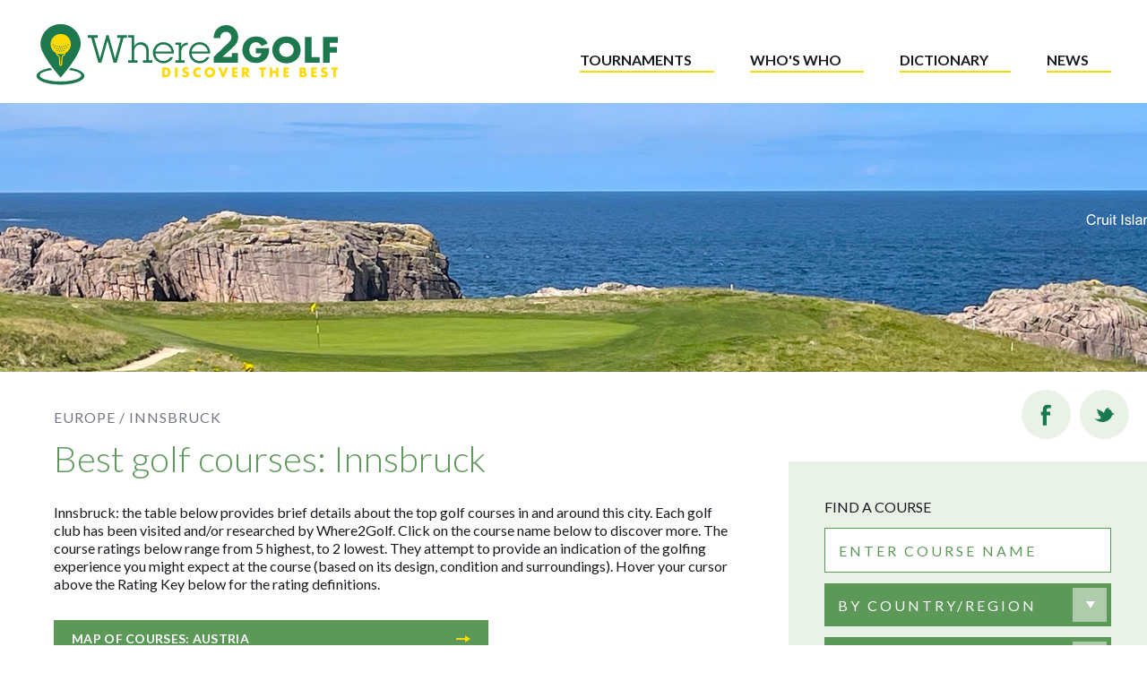

--- FILE ---
content_type: text/html; charset=utf-8
request_url: https://www.where2golf.com/top-golf-courses-by-city/austria/innsbruck/
body_size: 32817
content:



<!DOCTYPE html>
<html lang="en">
  <head data-created="2026-01-22-14:16:32" data-env=production>
    
  <!-- Global site tag (gtag.js) - Google Analytics -->
  <script async src="https://www.googletagmanager.com/gtag/js?id=G-XTG0CRRNDJ"></script>
  <script>
    window.dataLayer = window.dataLayer || [];
    function gtag(){dataLayer.push(arguments);}
    gtag('js', new Date());

    gtag('config', 'G-XTG0CRRNDJ');
  </script>


    <meta charset="utf-8" />
    <title>Best golf courses: Innsbruck</title>
    <meta name="viewport" content="width=device-width, initial-scale=1" />
    <link rel="icon" href="https://d4iskb05x8hds.cloudfront.net/static/images/favicon.799444cee1c5.ico">
    <link rel="stylesheet" type="text/css" href="https://d4iskb05x8hds.cloudfront.net/static/dist/frontend-styles.91b1eaa7f8cd.css">
    <script id="bridge_element" type="application/json">{"VERSION": 18, "SENTRY_DSN": "https://8ea21f0cc7bc4793a5dd86eeb96e7115@o200973.ingest.sentry.io/5282929", "ratings": {"07-2a": "https://d4iskb05x8hds.cloudfront.net/static/images/ratings/07-2a.0223dff74e95.svg", "05-3b": "https://d4iskb05x8hds.cloudfront.net/static/images/ratings/05-3b.cd7933319b45.svg", "06-3a": "https://d4iskb05x8hds.cloudfront.net/static/images/ratings/06-3a.32b486530aeb.svg", "03-4b": "https://d4iskb05x8hds.cloudfront.net/static/images/ratings/03-4b.77665b9cea30.svg", "04-4a": "https://d4iskb05x8hds.cloudfront.net/static/images/ratings/04-4a.05efdca35292.svg", "01-5b": "https://d4iskb05x8hds.cloudfront.net/static/images/ratings/01-5b.2717fc369456.svg", "02-5a": "https://d4iskb05x8hds.cloudfront.net/static/images/ratings/02-5a.f1bb7a007985.svg", "09-u": "https://d4iskb05x8hds.cloudfront.net/static/images/ratings/09-u.1b9cbf58d08d.svg", "08-p": "https://d4iskb05x8hds.cloudfront.net/static/images/ratings/08-p.5566fdfb1acd.svg"}, "rating_defs": {"07-2a": "2-star: Reasonably okay course - if better courses not available.", "05-3b": "3-PLUS: Good course - several memorable features; worthy of 3\u00bd stars.", "06-3a": "3-star: Good course \u2013 an enjoyable test for your game.", "03-4b": "4-PLUS: Must play course - excellent standard; worthy of 4\u00bd stars.", "04-4a": "4-star: Above average course - well worth a visit.", "01-5b": "5-PLUS: In the world\u2019s elite - has few peers; one of our top-rated 5s!", "02-5a": "5-star: Fabulous \u2013 courses don\u2019t get much better than this.", "08-p": "Private: A course for members and their invited guests only.", "09-u": "Unrated: Well regarded\u00a0course not yet visited by the Where2Golf team."}, "course_definitions_page_url": "/course-definitions/", "close_white": "https://d4iskb05x8hds.cloudfront.net/static/images/close-white.8a88b7529e95.svg", "logo": "https://d4iskb05x8hds.cloudfront.net/static/images/logo.d13837f1b7ca.svg", "stay_and_play": "https://d4iskb05x8hds.cloudfront.net/static/images/stay-play.01075e41be42.svg", "stay_and_play_def": "Stay \u0026 Play Golf Resorts: Golf Clubs and resorts with onsite accommodation"}</script>
<script>
  window.bridge = JSON.parse(document.getElementById('bridge_element').textContent);
</script>

    
  <meta property="og:title" content="Innsbruck Top Golf Courses | Where2Golf">
  <meta property="og:description" content="Innsbruck: the table below provides brief details about the top golf courses in and around this city. Each golf club has been visited and/or researched by Wher…">
  <meta name="keywords" content="Innsbruck, golf, golf courses, top courses, best courses, golf resorts, golf destinations, golf holidays, golf vacation, golf club, golf clubs, green fees, fairways, stay and play">

  </head>
  <body class="CourseListPage">
    


<div class="HeaderMobile">
  <div class="HeaderMobile-inner">
    <div class="Header-logo">
      <a href="/">
        <img src="https://d4iskb05x8hds.cloudfront.net/static/images/logo-mobile.c10dc7874a40.svg">
      </a>
    </div>
    <button class="HeaderMobile-openButton js-openMenuButton">
      <div class="HeaderMobile-strip HeaderMobile-strip--top"></div>
      <div class="HeaderMobile-strip HeaderMobile-strip--middle"></div>
      <div class="HeaderMobile-strip HeaderMobile-strip--bottom"></div>
    </button>
  </div>
</div>

<div class="HeaderDesktop">
  <div class="HeaderDesktop-inner">
    <div class="HeaderDesktop-logo">
      <a href="/">
        <img class="HeaderDesktop-logo--desktop" src="https://d4iskb05x8hds.cloudfront.net/static/images/logo-desktop.909fd3c0a4bd.svg">
        <img class="HeaderDesktop-logo--mobile" src="https://d4iskb05x8hds.cloudfront.net/static/images/logo-mobile.c10dc7874a40.svg">
      </a>
    </div>
    <ul class="HeaderDesktop-navList">
      <li>
        
        <a class="HeaderDesktop-navLink" href="/golf-tournaments/">Tournaments</a>
      </li>
      <li>
        
        <a class="HeaderDesktop-navLink" href="/whos-who/">Who's who</a>
      </li>
      <li>
        
        <a class="HeaderDesktop-navLink" href="/dictionary/">Dictionary</a>
      </li>
      <li>
        
        <a class="HeaderDesktop-navLink" href="/latest-golf-news/">News</a>
      </li>
    </ul>
  </div>
</div>

    




<div class="MobileMenu">
  <div class="MobileMenu-header">
    <div class="MobileMenu-logo">
      <a href="/">
        <img src="https://d4iskb05x8hds.cloudfront.net/static/images/logo-white-mobile.d2d146bbc113.svg">
      </a>
    </div>
    <button class="MobileMenu-closeButton js-closeMenuButton">
      <img class="MobileMenu-closeImg" src="https://d4iskb05x8hds.cloudfront.net/static/images/close-white.8a88b7529e95.svg">
    </button>
  </div>
  <div class="MobileMenu-inner">
    <ul class="MobileMenu-navList">
      <li>
        
        <a class="MobileMenu-navLink" href="/golf-tournaments/">Tournaments</a>
      </li>
      <li>
        
        <a class="MobileMenu-navLink" href="/whos-who/">Who's who</a>
      </li>
      <li>
        
        <a class="MobileMenu-navLink" href="/dictionary/">Dictionary</a>
      </li>
      <li>
        
        <a class="MobileMenu-navLink" href="/latest-golf-news/">News</a>
      </li>
    </ul>
    <div class="MobileMenu-courseFinder">
      <h2>Find a course:</h2>
      <ul>
        
        
          <li>
            <a class="MobileMenu-navLink" href="/top-golf-courses/americas/">Americas</a>
          </li>
        
          <li>
            <a class="MobileMenu-navLink" href="/top-golf-courses/europe/">Europe</a>
          </li>
        
          <li>
            <a class="MobileMenu-navLink" href="/top-golf-courses/africa-me/">Africa/ME</a>
          </li>
        
          <li>
            <a class="MobileMenu-navLink" href="/top-golf-courses/asia/">Asia</a>
          </li>
        
          <li>
            <a class="MobileMenu-navLink" href="/top-golf-courses/oceania/">Oceania</a>
          </li>
        
      </ul>
    </div>
    <div class="MobileMenu-social">
      <ul class="MobileMenu-socialList">
        <li>
          <a class="MobileMenu-socialItem" href="https://www.instagram.com/where2golf/?hl=en" target="_blank"><img src="https://d4iskb05x8hds.cloudfront.net/static/images/facebook.871e0fa29676.svg"></a>
        </li>
        <li>
          <a class="MobileMenu-socialItem" href="https://www.twitter.com/where2golf" target="_blank"><img src="https://d4iskb05x8hds.cloudfront.net/static/images/twitter.76c48569c5e5.svg"></a>
        </li>
      </ul>
    </div>
  </div>
</div>

    <div class="PageContent">
      
<div class="Banner" style="background-image:url(https://d4iskb05x8hds.cloudfront.net/images/Tmn-8Eo6jNQUfVCP8x45FH4II3I=/30288/fill-1680x300/);"></div>
<div class="MobileCourseFinder">
  <div class="Dropdown Dropdown--white Finder-dropdown js-SearchDropdown">
  <input type="text" class="SearchInput js-input" id="search" name="search" data-searchType="course-search" placeholder="Search for a course" autocomplete="off" autocorrect="off" spellcheck="false">
  <ul class="Dropdown-list js-list"></ul>
</div>

</div>
<div class="CourseListPage">
  <div class="CourseListPage-inner">
    <div class="CourseListPage-col-1">
    <div class="CourseListPage-section">
        <div class="CourseListPage-sectionInner">

          <ul class="BreadcrumbNav">
            <li class="BreadcrumbNav-item">
              <a href="/top-golf-courses-by-city/europe/">Europe /</a>
            </li>
            
              
                <li class="BreadcrumbNav-item">
                  <p>Innsbruck</p>
                </li>
              
            
          </ul>

          <div class="CourseListPage-intro">
            <h1 class="CourseListPage-heading">Best golf courses: Innsbruck</h1>
              
                <div class="CourseListPage-description">
                  <div class="rich-text">Innsbruck: the table below provides brief details about the top golf courses in and around this city. Each golf club has been visited and/or researched by Where2Golf. Click on the course name below to discover more. The course ratings below range from 5 highest, to 2 lowest. They attempt to provide an indication of the golfing experience you might expect at the course (based on its design, condition and surroundings). Hover your cursor above the Rating Key below for the rating definitions.</div>
                </div>
              
              <button
                class="CourseListPage-overlayButton js-MapOverlay-button"
                data-area-name="Austria"
                data-area-id="397"
              >
                Map of courses: Austria
                <img src="https://d4iskb05x8hds.cloudfront.net/static/images/arrow-yellow.9cf73e11af3a.svg">
              </button>
          </div>
        </div>
      </div>

      

      <div class="CourseListPage-coursesSection">
        <div class="CourseListPage-coursesSectionInner">
          




<div class="List js-listSort">
  <div id="top" ></div>

  <div class="CourseListPage-key">
    



<a class="Key" href="/course-definitions/" target="_blank">
  <div class="Key-title"><p>Rating key<p></div>
  <div class="Key-icons">
    <img class="Key-icon" src="https://d4iskb05x8hds.cloudfront.net/static/images/ratings/01-5b.2717fc369456.svg" alt="5-PLUS: In the world’s elite - has few peers; one of our top-rated 5s!" title="5-PLUS: In the world’s elite - has few peers; one of our top-rated 5s!" >
    <img class="Key-icon" src="https://d4iskb05x8hds.cloudfront.net/static/images/ratings/02-5a.f1bb7a007985.svg" alt="5-star: Fabulous – courses don’t get much better than this." title="5-star: Fabulous – courses don’t get much better than this." >
    <img class="Key-icon" src="https://d4iskb05x8hds.cloudfront.net/static/images/ratings/03-4b.77665b9cea30.svg" alt="4-PLUS: Must play course - excellent standard; worthy of 4½ stars." title="4-PLUS: Must play course - excellent standard; worthy of 4½ stars." >
    <img class="Key-icon" src="https://d4iskb05x8hds.cloudfront.net/static/images/ratings/04-4a.05efdca35292.svg" alt="4-star: Above average course - well worth a visit." title="4-star: Above average course - well worth a visit." >
    <img class="Key-icon" src="https://d4iskb05x8hds.cloudfront.net/static/images/ratings/05-3b.cd7933319b45.svg" alt="3-PLUS: Good course - several memorable features; worthy of 3½ stars." title="3-PLUS: Good course - several memorable features; worthy of 3½ stars." >
    <img class="Key-icon" src="https://d4iskb05x8hds.cloudfront.net/static/images/ratings/06-3a.32b486530aeb.svg" alt="3-star: Good course – an enjoyable test for your game." title="3-star: Good course – an enjoyable test for your game." >
    <img class="Key-icon" src="https://d4iskb05x8hds.cloudfront.net/static/images/ratings/07-2a.0223dff74e95.svg" alt="2-star: Reasonably okay course - if better courses not available." title="2-star: Reasonably okay course - if better courses not available." >
    <img class="Key-icon" src="https://d4iskb05x8hds.cloudfront.net/static/images/ratings/09-u.1b9cbf58d08d.svg" alt="Unrated: Well regarded course not yet visited by the Where2Golf team." title="Unrated: Well regarded course not yet visited by the Where2Golf team." >
    <img class="Key-icon" src="https://d4iskb05x8hds.cloudfront.net/static/images/ratings/08-p.5566fdfb1acd.svg" alt="Private: A course for members and their invited guests only." title="Private: A course for members and their invited guests only." >
    <img class="Key-icon Key-stayPlay" src="https://d4iskb05x8hds.cloudfront.net/static/images/stay-play.01075e41be42.svg" alt="Stay &amp; Play Golf Resorts: Golf Clubs and resorts with onsite accommodation" title="Stay &amp; Play Golf Resorts: Golf Clubs and resorts with onsite accommodation" >
  </div>
</a>

  </div>

  <div class="List-header">
    <a href="?order_by=search_name#top" id="js-listSort-search_name" class="List-cell js-listSort-item"><p>Course name<img src="https://d4iskb05x8hds.cloudfront.net/static/images/triangle.6f35b7269bd6.svg" class="List-triangle"></p></a>
    <a href="?order_by=rating#top" id="js-listSort-rating" class="List-cell js-listSort-item"><p>Rating<img src="https://d4iskb05x8hds.cloudfront.net/static/images/triangle.6f35b7269bd6.svg" class="List-triangle"></p></a>
    <a href="?order_by=visitors#top" id="js-listSort-visitors" class="List-cell js-listSort-item DesktopOnly"><p>Visitors?<img src="https://d4iskb05x8hds.cloudfront.net/static/images/triangle.6f35b7269bd6.svg" class="List-triangle"></p></a>
    <a href="?order_by=nearest_city#top" id="js-listSort-nearest_city" class="List-cell js-listSort-item DesktopOnly"><p>Nearest city<img src="https://d4iskb05x8hds.cloudfront.net/static/images/triangle.6f35b7269bd6.svg" class="List-triangle"></p></a>
    <a href="?order_by=designer#top" id="js-listSort-designer" class="List-cell js-listSort-item DesktopOnly"><p>Designer<img src="https://d4iskb05x8hds.cloudfront.net/static/images/triangle.6f35b7269bd6.svg" class="List-triangle"></p></a>
    <div class="List-cell MobOnly no-padding"><div class="List-info"><p>i</p></div></div>
  </div>

  
    <div class="List-row js-row js-row-closed">
      <div class="List-rowInner">
        <div class="List-cell"><a href="/austria/golfclub-seefeld-wildmoos/">Seefeld-Wildmoos</a></div>
        <div class="List-cell List-cellRating">
          
            <img class="CoursePage-rating"
              src="https://d4iskb05x8hds.cloudfront.net/static/images/ratings/05-3b.cd7933319b45.svg"
              alt="3-PLUS: Good course - several memorable features; worthy of 3½ stars."
              title="3-PLUS: Good course - several memorable features; worthy of 3½ stars."
            >
          
        </div>
        <div class="List-cell DesktopOnly">Visitors welcome</div>
        <div class="List-cell DesktopOnly">Innsbruck</div>
        <div class="List-cell DesktopOnly">Harradine, Donald</div>
        <div class="List-cell MobOnly">
          <button class="List-revealButton js-row-revealButton">
            <img src="https://d4iskb05x8hds.cloudfront.net/static/images/triangle.6f35b7269bd6.svg" class="List-triangle">
            <img src="https://d4iskb05x8hds.cloudfront.net/static/images/close.41465a8b48e2.svg" class="List-close">
          </button>
        </div>
      </div>
      <div class="List-rowReveal">
        <div class="List-mobRow">
          <h3>Visitors?</h3>
          <p>Visitors welcome</p>
        </div>
        <div class="List-mobRow">
          <h3>Nearest city</h3>
          <p>Innsbruck</p>
        </div>
        <div class="List-mobRow">
          <h3>Designer</h3>
          <div class="rich-text"><p data-block-key="3lbvx">Donald Harradine</p></div>
        </div>
      </div>
    </div>
  
    <div class="List-row js-row js-row-closed">
      <div class="List-rowInner">
        <div class="List-cell"><a href="/austria/golfclub-zillertal-uderns/">Zillertal</a></div>
        <div class="List-cell List-cellRating">
          
            <img class="CoursePage-rating"
              src="https://d4iskb05x8hds.cloudfront.net/static/images/ratings/04-4a.05efdca35292.svg"
              alt="4-star: Above average course - well worth a visit."
              title="4-star: Above average course - well worth a visit."
            >
          
        </div>
        <div class="List-cell DesktopOnly">Visitors welcome</div>
        <div class="List-cell DesktopOnly">Innsbruck</div>
        <div class="List-cell DesktopOnly">Fahrenleitner, Diethard</div>
        <div class="List-cell MobOnly">
          <button class="List-revealButton js-row-revealButton">
            <img src="https://d4iskb05x8hds.cloudfront.net/static/images/triangle.6f35b7269bd6.svg" class="List-triangle">
            <img src="https://d4iskb05x8hds.cloudfront.net/static/images/close.41465a8b48e2.svg" class="List-close">
          </button>
        </div>
      </div>
      <div class="List-rowReveal">
        <div class="List-mobRow">
          <h3>Visitors?</h3>
          <p>Visitors welcome</p>
        </div>
        <div class="List-mobRow">
          <h3>Nearest city</h3>
          <p>Innsbruck</p>
        </div>
        <div class="List-mobRow">
          <h3>Designer</h3>
          <div class="rich-text"><p data-block-key="2ie6m">Diethard Fahrenleitner</p></div>
        </div>
      </div>
    </div>
  
</div>

        </div>
      </div>
    </div>

    <div class="Column-2">
  

<ul class="Share">
  <li>
    <a class="Share-item js-share" data-platform="facebook">
      <div class="Share-itemButton--dark"><img src="https://d4iskb05x8hds.cloudfront.net/static/images/facebook-dark.a7709743d485.svg"></div>
      <div class="Share-itemButton--yellow"><img src="https://d4iskb05x8hds.cloudfront.net/static/images/facebook-yellow.531d34a91e57.svg"></div>
    </a>
  </li>
  <li>
    <a class="Share-item js-share" data-platform="twitter">
      <div class="Share-itemButton--dark"><img src="https://d4iskb05x8hds.cloudfront.net/static/images/twitter-dark.074b2a34d2dc.svg"></div>
      <div class="Share-itemButton--yellow"><img src="https://d4iskb05x8hds.cloudfront.net/static/images/twitter-yellow.8b76feefc5c0.svg"></div>
    </a>
  </li>
</ul>

  

<div class="Finder">
  <h2 class="Finder-heading">Find a course</h2>

  <div class="Dropdown Dropdown--white Finder-dropdown js-SearchDropdown">
  <input type="text" class="SearchInput js-input" id="search" name="search" data-searchType="course-search" placeholder="Enter course name" autocomplete="off" autocorrect="off" spellcheck="false">
  <ul class="Dropdown-list js-list"></ul>
</div>


  <div class="Dropdown Dropdown--green Finder-dropdown js-ButtonDropdown">
    <button class="Dropdown-button js-button">By country/region</button>
    <ul class="Dropdown-list js-list">
      
      
        <li class="Dropdown-item"><a href="/top-golf-courses/americas/" class="Dropdown-link">AMERICAS</a></li>
      
        <li class="Dropdown-item"><a href="/top-golf-courses/europe/" class="Dropdown-link">EUROPE</a></li>
      
        <li class="Dropdown-item"><a href="/top-golf-courses/africa-me/" class="Dropdown-link">AFRICA/ME</a></li>
      
        <li class="Dropdown-item"><a href="/top-golf-courses/asia/" class="Dropdown-link">ASIA</a></li>
      
        <li class="Dropdown-item"><a href="/top-golf-courses/oceania/" class="Dropdown-link">OCEANIA</a></li>
      
    </ul>
  </div>

  <div class="Dropdown Dropdown--green Finder-dropdown js-ButtonDropdown">
    <button class="Dropdown-button js-button">By city</button>
    <ul class="Dropdown-list js-list">
      
        <li class="Dropdown-item"><a href="/top-golf-courses-by-city/americas/" class="Dropdown-link">AMERICAS</a></li>
      
        <li class="Dropdown-item"><a href="/top-golf-courses-by-city/europe/" class="Dropdown-link">EUROPE</a></li>
      
        <li class="Dropdown-item"><a href="/top-golf-courses-by-city/africa-me/" class="Dropdown-link">AFRICA/ME</a></li>
      
        <li class="Dropdown-item"><a href="/top-golf-courses-by-city/asia/" class="Dropdown-link">ASIA</a></li>
      
        <li class="Dropdown-item"><a href="/top-golf-courses-by-city/oceania/" class="Dropdown-link">OCEANIA</a></li>
      
    </ul>
  </div>

  <p class="Finder-or">Or</p>

  <button
    class="Finder-mapsButton js-MapOverlay-button"
    data-area-name=World
    data-area-id=1
  >Search by maps</button>
</div>

  

<div class="SpotlightColumn">
  
    



<div class="SpotlightCard">
    <h2 class="GreenHeading">Tournaments</h2>
    <div class="rich-text"><p data-block-key="8d6lh"><a href="https://www.where2golf.com/golf-tournaments/sony-open-in-hawaii/"><b><span class="rte-green">Sony Open in Hawaii</span class="rte-green"></b></a><b>:</b> played at <a href="https://www.where2golf.com/usa-hawaii/waialae-country-club/"><b><span class="rte-green">Waialae Country Club</span class="rte-green"></b></a> near Honolulu, the Sony Open takes over the spotlight from The <a href="https://www.where2golf.com/golf-tournaments/the-sentry/"><b><span class="rte-green">Sentry</span class="rte-green"></b></a> as the PGA Tour’s calendar-year opening event (Jan 15-18). The Sentry (not being played in 2026) was formerly known as the Tournament of Champions, with a field typically restricted to golfers who won a PGA Tour event in the previous calendar year.<br/><br/><a href="https://www.where2golf.com/golf-tournaments/dubai-desert-classic/"><b><span class="rte-green">Dubai Desert Classic</span class="rte-green"></b></a><b>:</b> the DP World Tour’s first Rolex Series event of 2026, is contested for the 37th time (Jan 22-25). First won by Englishman <a href="https://www.where2golf.com/whos-who/mark-james/"><b><span class="rte-green">Mark James</span class="rte-green"></b></a> in 1989, it now boasts a four-time winner, <a href="https://www.where2golf.com/whos-who/rory-mcilroy/"><b><span class="rte-green">Rory McIlroy</span class="rte-green"></b></a>. Played on the <a href="https://www.where2golf.com/uae/emirates-golf-club-majlis-course/"><b><span class="rte-green">Emirates Golf Club’s Majlis course</span class="rte-green"></b></a>, this once desert-surrounded course is the long-time flagship for <a href="https://www.where2golf.com/top-golf-courses/uae/dubai/"><b><span class="rte-green">Golf in Dubai</span class="rte-green"></b></a><b><span class="rte-green">.</span class="rte-green"></b></p></div>
    
    
</div>

  
    



<div class="SpotlightCard">
    <h2 class="GreenHeading">Recently visited</h2>
    <div class="rich-text"><p data-block-key="t8llb">Our visit last month included two rounds at <a href="https://www.where2golf.com/france/golf-de-chantilly-vineuil-course/"><b><span class="rte-green">Golf de Chantilly</span class="rte-green"></b></a>, one of France’s most prestigious clubs.<br/> It offers two superb layouts: <a href="https://www.where2golf.com/france/golf-de-chantilly-vineuil-course/"><b>Le Vineuil</b></a>, a five-star championship course with a rich history, and <a href="https://www.where2golf.com/france/golf-de-chantilly-longeres-course/"><b><span class="rte-green">Longères</span class="rte-green"></b></a><span class="rte-green">,</span class="rte-green"> an excellent four-star course that provides a strong and enjoyable test.<br/><br/>The wider Paris region offers plenty more. Courses such as <a href="https://www.where2golf.com/france/golf-de-fontainebleau/"><b><span class="rte-green">Fontainebleau</span class="rte-green"></b></a><b><span class="rte-green">,</span class="rte-green"></b> <a href="https://www.where2golf.com/france/golf-de-saint-germain/"><b><span class="rte-green">Golf de Saint-Germain</span class="rte-green"></b></a><span class="rte-green">,</span class="rte-green"> and several other top-rated layouts make this area one of <a href="https://www.where2golf.com/top-golf-courses/europe/"><b><span class="rte-green">Europe’s most rewarding golf destinations</span class="rte-green"></b></a><b><span class="rte-green">,</span class="rte-green"></b> offering a mix of woodland, heathland, and parkland designs.</p></div>
    
    
</div>

  
    



<div class="SpotlightCard">
    <h2 class="GreenHeading">The Dutch GC, The Netherlands</h2>
    <div class="rich-text"><p data-block-key="k1oi9"><a href="https://www.where2golf.com/netherlands/the-dutch/"><b><span class="rte-green">The Dutch</span class="rte-green"></b></a>: <b><span class="rte-green">&quot;It&#x27;s no&#x27; just a game&quot;, as they say in Scotland,</span class="rte-green"></b> and that&#x27;s certainly true at The Dutch. With 5-star services throughout, a lavishly comfortable <a href="https://www.where2golf.com/scotland/loch-lomond-golf-club/"><b><span class="rte-green">Loch Lomond</span class="rte-green"></b></a>-inspired clubhouse, and a superbly designed and presented golf course, one could not ask for more from this top-end private club.<br/><b><span class="rte-green"><br/></span class="rte-green"></b><a href="https://sales.ticketing.cm.com/festivalofgolf2025/nl-nl/c4d635d1-1492-48cb-965c-af29f0fa2d20"><b><span class="rte-green">Join us at The Dutch</span class="rte-green"></b></a> <b><span class="rte-black"><span class="rte-green">from August 21–24 for</span class="rte-green"></span class="rte-black"></b> <b><span class="rte-green">the Festival of Golf, featuring the HotelPlanner Tour</span class="rte-green"></b><b><span class="rte-black"><span class="rte-green">.</span class="rte-green"></span class="rte-black"></b> Experience four days of top-tier sport, live music, incredible food, and unexpected surprises. Explore the grounds, connect with others, embrace new challenges, and dive into an unforgettable celebration. <a href="https://sales.ticketing.cm.com/festivalofgolf2025/nl-nl/c4d635d1-1492-48cb-965c-af29f0fa2d20"><b><span class="rte-green">Click here to buy tickets</span class="rte-green"></b></a>.</p></div>
    
    
</div>

  
    



<div class="SpotlightCard">
    <h2 class="GreenHeading">Prince&#x27;s Golf Club, Kent (UK)</h2>
    <div class="rich-text"><p data-block-key="m0b4q">Here at <a href="https://www.where2golf.com/england/princes-golf-club/"><b><span class="rte-green">Prince’s Golf Club</span class="rte-green"></b></a> you&#x27;ll find 27 excellent holes of links golf. Just over the fence and sharing similar terrain is Royal St George’s; but Prince’s is far from overshadowed by its venerable neighbour. The three nine-hole loops at Prince&#x27;s, laid out over gently undulating terrain, are sure to bring a smile of satisfaction to all lovers of links golf.<br/><br/><b>Stay&amp;Play at Prince&#x27;s</b>: excellent onsite Lodge accommodation available</p></div>
    
    
</div>

  
</div>

</div>

  </div>

  


<div class="PopularVideos">
  <div class="PopularVideos-inner">
    <div class="PopularVideos-intro">
      <h3 class="PopularVideos-heading" >Popular videos</h3>
      <div class="PopularVideos-text" ><div class="rich-text"><p data-block-key="5iszt">You can subscribe to the Where2Golf channel on YT if you like to see more video content. You&#x27;ll find a &quot;Subscribe&quot; button on any of our YouTube videos. Or if you want a quick and direct access <a href="https://www.youtube.com/channel/UC3TXElvZGypMsxGAJk-MxJQ?sub_confirmation=1"><b><span class="rte-black"><span class="rte-yellow">subscribe</span class="rte-yellow"></span class="rte-black"></b> <b><span class="rte-black"><span class="rte-yellow">here</span class="rte-yellow"></span class="rte-black"></b></a><b><span class="rte-black"><span class="rte-yellow">.</span class="rte-yellow"></span class="rte-black"></b> Once done, any new published videos will show up in your Subscriptions feed.</p></div></div>
    </div>
    <div class="PopularVideo-videos">
      <div class="PopularVideos-video">
        <h4 class="PopularVideos-title">Bethpage State Park (New York) host of the Ryder Cup 2025</h4>
        <div class="responsive-object">
          <iframe width="200" height="113" src="https://www.youtube.com/embed/THgSKePHL_A?feature=oembed" frameborder="0" allow="accelerometer; autoplay; clipboard-write; encrypted-media; gyroscope; picture-in-picture; web-share" referrerpolicy="strict-origin-when-cross-origin" allowfullscreen title="Bethpage State Park, Black Course New York"></iframe>
        </div>
      </div>
      <div class="PopularVideos-video">
        <h4 class="PopularVideos-title">Hamburger GC - Falkenstein</h4>
        <div class="responsive-object">
          <iframe width="200" height="113" src="https://www.youtube.com/embed/ZDzd19Nq6Rs?feature=oembed" frameborder="0" allow="accelerometer; autoplay; clipboard-write; encrypted-media; gyroscope; picture-in-picture; web-share" referrerpolicy="strict-origin-when-cross-origin" allowfullscreen title="Hamburger GC - Falkenstein"></iframe>
        </div>
      </div>
      <div class="PopularVideos-video">
        <h4 class="PopularVideos-title">Golf de Chantilly (Picardie, France)</h4>
        <div class="responsive-object">
          <iframe width="200" height="113" src="https://www.youtube.com/embed/bTEfdFnsbA4?feature=oembed" frameborder="0" allow="accelerometer; autoplay; clipboard-write; encrypted-media; gyroscope; picture-in-picture; web-share" referrerpolicy="strict-origin-when-cross-origin" allowfullscreen title="Golf de Chantilly - Le Vineuil"></iframe>
        </div>
      </div>
    </div>
  </div>
</div>

  

<div class="Signup">
  <div class="Signup-inner">
      <form
        class="Signup-form"
        action="https://where2golf.us10.list-manage.com/subscribe/post?u=f1cb2b8e4895b6c4b9dd42dfd&amp;id=54d57ade22"
        method="post" name="mc-embedded-subscribe-form" class="validate" target="_blank" novalidate>
        <div class="Signup-column Signup-column--1">
          <label class="Signup-label" for="mce-EMAIL">To receive updates on golf courses and destinations uncovered sign up for our monthly newsletter.</label>
        </div>
        <div class="Signup-column Signup-column--2">
          <input class="Signup-email" id="mce-EMAIL" type="email" value="" name="EMAIL" class="email" placeholder="email address" required  autocomplete="off" autocorrect="off" spellcheck="false">
          <div class="Signup-submit">
            <input type="submit" value="Subscribe" name="subscribe" class="button">
            <img src="https://d4iskb05x8hds.cloudfront.net/static/images/triangle-right.cd12d42ba435.svg">
          </div>
        </div>
        <!-- real people should not fill this in and expect good things - do not remove this or risk form bot signups-->
        <div style="position: absolute; left: -5000px;" aria-hidden="true">
          <input type="text" name="b_f1cb2b8e4895b6c4b9dd42dfd_54d57ade22" tabindex="-1" value="">
        </div>
      </form>
    </div>
  </div>
</div>


</div>

    </div>
    



<div class="Footer">
  <div class="Footer-inner">
    <div class="Footer-logo">
      <a href="/">
        <img class="Footer-logo--mobile" src="https://d4iskb05x8hds.cloudfront.net/static/images/logo-white-mobile.d2d146bbc113.svg">
        <img class="Footer-logo--desktop" src="https://d4iskb05x8hds.cloudfront.net/static/images/logo-white-desktop.0311ac3d1555.svg">
      </a>
    </div>

    <ul class="Footer-navList">
      
      
        <li>
          <a class="Footer-navLink" href="/about-us/">About us / Contact</a>
        </li>
      
        <li>
          <a class="Footer-navLink" href="/course-definitions/">Ratings &amp; Definitions</a>
        </li>
      
        <li>
          <a class="Footer-navLink" href="/terms-conditions/">Terms &amp; Conditions</a>
        </li>
      
        <li>
          <a class="Footer-navLink" href="/privacy-policy/">Privacy Policy</a>
        </li>
      
    </ul>

    <div class="Footer-social">
      <h3>Follow</h3>
      <ul class="Footer-socialList">
        <li>
          <a class="Footer-socialItem" href="https://www.instagram.com/where2golf/?hl=en" target="_blank">
            <div class="Footer-socialItemButton--white"><img src="https://d4iskb05x8hds.cloudfront.net/static/images/facebook.871e0fa29676.svg"></div>
            <div class="Footer-socialItemButton--yellow"><img src="https://d4iskb05x8hds.cloudfront.net/static/images/facebook-yellow.531d34a91e57.svg"></div>
          </a>
        </li>
        <li>
          <a class="Footer-socialItem" href="https://www.twitter.com/where2golf" target="_blank">
            <div class="Footer-socialItemButton--white"><img src="https://d4iskb05x8hds.cloudfront.net/static/images/twitter.76c48569c5e5.svg"></div>
            <div class="Footer-socialItemButton--yellow"><img src="https://d4iskb05x8hds.cloudfront.net/static/images/twitter-yellow.8b76feefc5c0.svg"></div>
          </a>
        </li>
      </ul>
    </div>

    <p class="Footer-copyright">Copyright © 2026 where2golf.com. All rights reserved.</p>
  </div>
</div>

    <script type="text/javascript" src="https://d4iskb05x8hds.cloudfront.net/static/dist/frontend-app.8c7e9f3a137e.js"></script>
  </body>
</html>


--- FILE ---
content_type: image/svg+xml
request_url: https://d4iskb05x8hds.cloudfront.net/static/images/ratings/01-5b.2717fc369456.svg
body_size: 1521
content:
<?xml version="1.0" encoding="UTF-8"?>
<svg width="22px" height="22px" viewBox="0 0 194 193" version="1.1" xmlns="http://www.w3.org/2000/svg" xmlns:xlink="http://www.w3.org/1999/xlink">
    <!-- Generator: Sketch 60.1 (88133) - https://sketch.com -->
    <title>5+</title>
    <desc>Created with Sketch.</desc>
    <g id="Website" stroke="none" stroke-width="1" fill="none" fill-rule="evenodd">
        <g id="Scotland/TopCourses" transform="translate(-421.000000, -1553.000000)">
            <g id="5+" transform="translate(421.000000, 1553.000000)">
                <g id="noun_Golf_869184" stroke-width="1" fill-rule="evenodd">
                    <path d="M97,193 C43.5049737,193 0,149.712178 0,96.5058003 C0,43.299423 43.5049737,0 97,0 C150.471705,0 194,43.2965228 194,96.5058003 C194,149.715078 150.471705,193 97,193 Z" id="Shape" fill="#FFDA05" fill-rule="nonzero"></path>
                    <path d="M97,11.7195558 C49.9939895,11.7195558 11.7799249,49.7522841 11.7799249,96.5058003 C11.7799249,143.247716 49.9939895,181.280444 97,181.280444 C143.98269,181.280444 182.220075,143.247716 182.220075,96.5058003 C182.220075,49.7522841 143.98269,11.7195558 97,11.7195558 Z" id="Path" fill="#C2192E"></path>
                </g>
                <polygon id="4+" fill="#FFFFFF" fill-rule="nonzero" points="137.676768 113 137.676768 96.5472441 153 96.5472441 153 87.3700787 137.676768 87.3700787 137.676768 71 127.240404 71 127.240404 87.3700787 112 87.3700787 112 96.5472441 127.240404 96.5472441 127.240404 113"></polygon>
                <path d="M71.4930417,137 C75.9396952,137 80.0309808,136.294297 83.7668986,134.882892 C87.5028164,133.471487 90.7193506,131.482688 93.416501,128.916497 C96.1136514,126.350305 98.2185222,123.298371 99.7311133,119.760692 C101.243704,116.223014 102,112.309572 102,108.020367 C102,104.610998 101.444168,101.412424 100.332505,98.4246436 C99.2208416,95.4368635 97.5715706,92.8340122 95.3846918,90.6160896 C93.1978131,88.398167 90.5006627,86.6476578 87.2932406,85.3645621 C84.0858184,84.0814664 80.3863486,83.4399185 76.194831,83.4399185 C74.8827038,83.4399185 73.5341286,83.5040733 72.1491054,83.6323829 C70.7640822,83.7606925 69.324387,83.9531568 67.8300199,84.209776 L70.0715706,70.9572301 L89.0974155,70.9572301 C90.8833665,70.9572301 92.4141816,70.7647658 93.6898608,70.3798371 C94.9655401,69.9949084 95.9951955,69.4450102 96.778827,68.7301426 C97.5624586,68.0152749 98.1365142,67.1812627 98.500994,66.2281059 C98.8654738,65.2749491 99.0477137,64.2118126 99.0477137,63.0386965 L99.0477137,56 L58.2624254,56 L51.4831014,96.0875764 L61.9801193,98.9470468 C65.4062293,97.5906314 68.9052353,96.9124236 72.4771372,96.9124236 C76.4864148,96.9124236 79.584493,97.9297352 81.7713718,99.9643585 C83.9582505,101.998982 85.0516899,104.959267 85.0516899,108.845214 C85.0516899,110.824847 84.82389,112.685336 84.3682903,114.42668 C83.9126905,116.168024 83.1837309,117.689409 82.1814115,118.990835 C81.1790921,120.292261 79.8760769,121.318737 78.2723658,122.070265 C76.6686547,122.821792 74.7369119,123.197556 72.4771372,123.197556 C70.2173625,123.197556 68.3220676,122.904277 66.7912525,122.317719 C65.2604374,121.731161 63.9209742,121.080448 62.7728628,120.36558 C61.6247515,119.650713 60.5677601,118.990835 59.6018887,118.385947 C58.6360172,117.781059 57.6063618,117.478615 56.5129225,117.478615 C55.674619,117.478615 54.8909874,117.671079 54.1620278,118.056008 C53.4330683,118.440937 52.7952286,119 52.2485089,119.733198 L47,126.771894 C48.4214712,128.164969 50.0069583,129.47556 51.7564612,130.703666 C53.5059642,131.931772 55.4103711,133.013238 57.4696819,133.948065 C59.5289927,134.882892 61.7340954,135.625255 64.0849901,136.175153 C66.4358847,136.725051 68.9052353,137 71.4930417,137 Z" id="5" fill="#FFFFFF" fill-rule="nonzero"></path>
            </g>
        </g>
    </g>
</svg>


--- FILE ---
content_type: image/svg+xml
request_url: https://d4iskb05x8hds.cloudfront.net/static/images/ratings/02-5a.f1bb7a007985.svg
body_size: 1427
content:
<?xml version="1.0" encoding="UTF-8"?>
<svg width="22px" height="22px" viewBox="0 0 194 193" version="1.1" xmlns="http://www.w3.org/2000/svg" xmlns:xlink="http://www.w3.org/1999/xlink">
    <!-- Generator: Sketch 60.1 (88133) - https://sketch.com -->
    <title>5</title>
    <desc>Created with Sketch.</desc>
    <g id="Website" stroke="none" stroke-width="1" fill="none" fill-rule="evenodd">
        <g id="Scotland/TopCourses" transform="translate(-460.000000, -1553.000000)">
            <g id="5" transform="translate(460.000000, 1553.000000)">
                <g id="noun_Golf_869184" stroke-width="1" fill-rule="evenodd">
                    <path d="M97,193 C43.5049737,193 0,149.712178 0,96.5058003 C0,43.299423 43.5049737,0 97,0 C150.471705,0 194,43.2965228 194,96.5058003 C194,149.715078 150.471705,193 97,193 Z" id="Shape" fill="#FFDA05" fill-rule="nonzero"></path>
                    <path d="M97,11.7195558 C49.9939895,11.7195558 11.7799249,49.7522841 11.7799249,96.5058003 C11.7799249,143.247716 49.9939895,181.280444 97,181.280444 C143.98269,181.280444 182.220075,143.247716 182.220075,96.5058003 C182.220075,49.7522841 143.98269,11.7195558 97,11.7195558 Z" id="Path" fill="#C2192E"></path>
                </g>
                <path d="M92.4930417,137 C96.9396952,137 101.030981,136.294297 104.766899,134.882892 C108.502816,133.471487 111.719351,131.482688 114.416501,128.916497 C117.113651,126.350305 119.218522,123.298371 120.731113,119.760692 C122.243704,116.223014 123,112.309572 123,108.020367 C123,104.610998 122.444168,101.412424 121.332505,98.4246436 C120.220842,95.4368635 118.571571,92.8340122 116.384692,90.6160896 C114.197813,88.398167 111.500663,86.6476578 108.293241,85.3645621 C105.085818,84.0814664 101.386349,83.4399185 97.194831,83.4399185 C95.8827038,83.4399185 94.5341286,83.5040733 93.1491054,83.6323829 C91.7640822,83.7606925 90.324387,83.9531568 88.8300199,84.209776 L88.8300199,84.209776 L91.0715706,70.9572301 L110.097416,70.9572301 C111.883366,70.9572301 113.414182,70.7647658 114.689861,70.3798371 C115.96554,69.9949084 116.995195,69.4450102 117.778827,68.7301426 C118.562459,68.0152749 119.136514,67.1812627 119.500994,66.2281059 C119.865474,65.2749491 120.047714,64.2118126 120.047714,63.0386965 L120.047714,63.0386965 L120.047714,56 L79.2624254,56 L72.4831014,96.0875764 L82.9801193,98.9470468 C86.4062293,97.5906314 89.9052353,96.9124236 93.4771372,96.9124236 C97.4864148,96.9124236 100.584493,97.9297352 102.771372,99.9643585 C104.95825,101.998982 106.05169,104.959267 106.05169,108.845214 C106.05169,110.824847 105.82389,112.685336 105.36829,114.42668 C104.912691,116.168024 104.183731,117.689409 103.181412,118.990835 C102.179092,120.292261 100.876077,121.318737 99.2723658,122.070265 C97.6686547,122.821792 95.7369119,123.197556 93.4771372,123.197556 C91.2173625,123.197556 89.3220676,122.904277 87.7912525,122.317719 C86.2604374,121.731161 84.9209742,121.080448 83.7728628,120.36558 C82.6247515,119.650713 81.5677601,118.990835 80.6018887,118.385947 C79.6360172,117.781059 78.6063618,117.478615 77.5129225,117.478615 C76.674619,117.478615 75.8909874,117.671079 75.1620278,118.056008 C74.4330683,118.440937 73.7952286,119 73.2485089,119.733198 L73.2485089,119.733198 L68,126.771894 C69.4214712,128.164969 71.0069583,129.47556 72.7564612,130.703666 C74.5059642,131.931772 76.4103711,133.013238 78.4696819,133.948065 C80.5289927,134.882892 82.7340954,135.625255 85.0849901,136.175153 C87.4358847,136.725051 89.9052353,137 92.4930417,137 Z" fill="#FFFFFF" fill-rule="nonzero"></path>
            </g>
        </g>
    </g>
</svg>


--- FILE ---
content_type: image/svg+xml
request_url: https://d4iskb05x8hds.cloudfront.net/static/images/logo-mobile.c10dc7874a40.svg
body_size: 13975
content:
<?xml version="1.0" encoding="UTF-8"?>
<svg width="123px" height="50px" viewBox="0 0 123 50" version="1.1" xmlns="http://www.w3.org/2000/svg" xmlns:xlink="http://www.w3.org/1999/xlink">
    <!-- Generator: Sketch 54.1 (76490) - https://sketchapp.com -->
    <title>WTG V2 (DarkGreen)</title>
    <desc>Created with Sketch.</desc>
    <g id="Website" stroke="none" stroke-width="1" fill="none" fill-rule="evenodd">
        <g id="Homepage-(Mobile)" transform="translate(-20.000000, -21.000000)" fill-rule="nonzero">
            <g id="WTG-V2-(DarkGreen)" transform="translate(20.000000, 21.000000)">
                <g id="Rectangle">
                    <g id="noun_Location_74739" transform="translate(0.055119, 0.179487)" fill="#1D784E">
                        <path d="M28.1308547,35.7521368 L26.6825988,37.4437626 C32.7130415,38.2009542 36.9272289,39.9179936 36.9272289,41.9171878 C36.9272289,44.6175336 29.250681,46.8063515 19.7822792,46.8063515 C10.3138773,46.8063515 2.63732946,44.6175336 2.63732946,41.9171878 C2.63732946,39.9179936 6.85217631,38.2009542 12.8819596,37.4437626 L11.4337036,35.7521368 C4.68638738,36.8937887 0,39.367368 0,42.2430017 C0,46.2009893 8.85704792,49.4102564 19.7822792,49.4102564 C30.7075104,49.4102564 39.5645584,46.2009893 39.5645584,42.2430017 C39.5645584,39.367368 34.8788305,36.8937887 28.1308547,35.7521368 Z M36.505443,16.3445513 C36.505443,7.31776692 29.0631571,0 19.8842497,0 C10.7046812,0 3.26305636,7.31776692 3.26305636,16.3445513 C3.26305636,25.3713356 19.8842497,43.5854701 19.8842497,43.5854701 C19.8842497,43.5854701 36.505443,25.3713356 36.505443,16.3445513 Z" id="Shape"></path>
                    </g>
                    <g id="noun_Golf_1335705" transform="translate(11.679757, 8.213675)" fill="#FFDA05">
                        <path d="M8.36157127,5.40539898e-07 C4.54199648,-0.00096012779 1.20764251,2.55845521 0.261363132,6.21763588 C-0.684916247,9.87681653 0.99762703,13.7048104 4.34879684,15.5170527 C4.34823358,15.5317383 4.34404439,15.5452055 4.34404439,15.5600782 C4.34404439,16.3663704 5.11905883,17.605689 6.36892215,18.2008048 C6.63793277,18.3718406 7.12889597,19.9733989 7.06336498,24.8071881 C7.05523931,25.2708065 7.3009782,25.7026138 7.70596572,25.936353 C8.11095329,26.1700922 8.61203146,26.1693116 9.01627218,25.9343116 C9.42051287,25.6993117 9.66487452,25.2667409 9.65527153,24.8031501 C9.56782207,19.970849 10.0484707,18.3714142 10.3127553,18.2018666 C11.5673446,17.6044358 12.343864,16.365535 12.343864,15.5600782 C12.343864,15.5519239 12.3414746,15.5447269 12.3413118,15.5366292 C15.7068767,13.7356652 17.4060726,9.90492467 16.4664558,6.23672638 C15.526839,2.56852808 12.1883407,-0.000453476732 8.36157127,5.40539898e-07 Z M9.93244053,17.4170175 C9.58242705,17.5818918 8.65228034,18.0199917 8.77539958,24.8231182 C8.77873558,24.9311727 8.73737968,25.0359024 8.66087876,25.113131 C8.49387668,25.2729533 8.22888606,25.273338 8.0614101,25.1140012 C7.98346743,25.0362415 7.94088078,24.9304665 7.94344815,24.8210121 C8.03562367,18.0221369 7.10247148,17.5825489 6.75288484,17.4178877 C6.11733079,17.1148985 5.61099936,16.5989019 5.32387619,15.9616013 C7.26022603,16.7204929 9.41537318,16.7261286 11.355755,15.9773747 C11.066164,16.6070717 10.5625312,17.1164822 9.93244053,17.4170175 Z" id="Shape"></path>
                    </g>
                    <g id="Path" transform="translate(13.333333, 16.666667)" fill="#1D784E">
                        <path d="M1.48533509,2.20027467 C1.32167608,2.13235688 1.13261817,2.16832955 1.00637223,2.29140859 C0.836422729,2.46219571 0.836422729,2.73562494 1.00637223,2.90641206 C1.02780251,2.9261213 1.05132846,2.94349349 1.07654142,2.95822685 C1.09897675,2.97538503 1.12423502,2.98861875 1.15121512,2.99735107 C1.17617953,3.00978494 1.2028567,3.01854906 1.23039771,3.02336459 C1.25947612,3.02836208 1.28888517,3.03126592 1.31839156,3.03205308 C1.37602698,3.03353043 1.43320922,3.02165006 1.48533509,2.9973684 C1.53854627,2.97532894 1.58759099,2.94457626 1.63039332,2.90641206 C1.80034282,2.73562494 1.80034282,2.46219571 1.63039332,2.29140859 C1.5876511,2.25312117 1.53859463,2.22230105 1.48533509,2.20027467 L1.48533509,2.20027467 Z"></path>
                        <path d="M3.38826632,3.15765946 C3.36616568,3.14033444 3.34427598,3.12297477 3.32239068,3.10563243 C3.29787818,3.08918038 3.27124935,3.07602307 3.24320809,3.06650821 C3.21827493,3.05404559 3.19158242,3.04534796 3.16402549,3.04070693 C3.01934981,3.01219064 2.869722,3.05596126 2.7642584,3.1576508 C2.68394247,3.24065119 2.63841059,3.35049457 2.63678312,3.46517852 C2.63747787,3.49418995 2.64041613,3.52310692 2.6455724,3.551678 C2.65028134,3.57883747 2.65910626,3.60514499 2.67175126,3.62971854 C2.68140536,3.65735536 2.69475522,3.68360012 2.71144803,3.70775908 C2.72902659,3.72932873 2.7466403,3.7509027 2.76423643,3.77268458 C2.84850468,3.85174812 2.95991343,3.89660268 3.07624698,3.89830395 C3.10567629,3.89751415 3.13500853,3.89461905 3.1640123,3.88964144 C3.19155333,3.88482591 3.2182305,3.87606179 3.2431949,3.86362793 C3.27123617,3.85411307 3.297865,3.84095576 3.3223775,3.82450371 C3.37023164,3.79482262 3.41071074,3.75492735 3.44082619,3.70776341 C3.45751901,3.68360445 3.47086886,3.65735969 3.48052296,3.62972287 C3.49313878,3.60511853 3.50203116,3.57882613 3.50691716,3.55168233 C3.51196928,3.52309557 3.51490824,3.49418493 3.51571083,3.46517852 C3.51399042,3.35052164 3.46848411,3.24071646 3.38826632,3.15765946 L3.38826632,3.15765946 Z"></path>
                        <path d="M5.14612173,3.59078489 C5.10408873,3.55158808 5.05485647,3.52065166 5.0010635,3.49963365 C4.89399754,3.45649071 4.77402707,3.45649071 4.66696111,3.49963365 C4.61375469,3.52166552 4.56475746,3.55249253 4.52208306,3.59078489 C4.35213355,3.76157201 4.35213355,4.03500124 4.52208306,4.20578836 C4.56480835,4.24394805 4.61378163,4.27470156 4.66692595,4.2967447 C4.77335118,4.34298941 4.89460312,4.34298941 5.00102835,4.2967447 C5.05423951,4.27470524 5.10328425,4.24395256 5.14608657,4.20578836 C5.31603608,4.03500124 5.31603608,3.76157201 5.14608657,3.59078489 L5.14612173,3.59078489 Z"></path>
                        <path d="M4.20130081,4.83815149 C4.17678831,4.82169944 4.15015948,4.80854213 4.12211822,4.79902727 C4.09718506,4.78656465 4.07049255,4.77786701 4.04293562,4.77322599 C3.89823182,4.74408825 3.74831171,4.78794437 3.64316853,4.89016985 C3.56286315,4.97316856 3.51733795,5.0830047 3.51571083,5.19768025 C3.51640558,5.22669168 3.51934384,5.25560865 3.52450011,5.28417973 C3.52920905,5.31133921 3.53803397,5.33764673 3.55067897,5.36222027 C3.56033307,5.38985709 3.57368293,5.41610185 3.59037574,5.44026081 C3.6079543,5.46183046 3.62556801,5.48340444 3.64316414,5.50518631 C3.72743239,5.58424985 3.83884113,5.62910441 3.95517469,5.63080568 C3.984604,5.63001588 4.01393623,5.62712078 4.04294001,5.62214317 C4.07048104,5.61732764 4.09715821,5.60856352 4.12212261,5.59612966 C4.15016388,5.5866148 4.1767927,5.57345749 4.20130521,5.55700544 C4.22319051,5.53987533 4.2450802,5.52253299 4.26718084,5.50519064 C4.28475939,5.48340877 4.3023731,5.46183479 4.3197539,5.44026514 C4.33644672,5.41610619 4.34979657,5.38986143 4.35945067,5.3622246 C4.37206649,5.33762026 4.38095887,5.31132786 4.38584487,5.28418406 C4.39089699,5.25559731 4.39383595,5.22668666 4.39463854,5.19768025 C4.39291813,5.08302337 4.34741182,4.97321819 4.26719402,4.89016119 C4.24630745,4.87153831 4.22430332,4.85417037 4.20130081,4.83815149 L4.20130081,4.83815149 Z"></path>
                        <path d="M6.02504944,5.32328663 C6.0029488,5.30596161 5.98105911,5.28860194 5.95917381,5.2712596 C5.93466131,5.25480755 5.90803248,5.24165023 5.87999121,5.23213538 C5.85505805,5.21967276 5.82836555,5.21097512 5.80080861,5.2063341 C5.65610481,5.17719636 5.50618471,5.22105248 5.40104153,5.32327796 C5.36219218,5.36532643 5.33091417,5.41360502 5.30855636,5.46603177 C5.28606548,5.51817068 5.27417741,5.57415361 5.27356625,5.63080568 C5.2752283,5.7454743 5.320743,5.85529958 5.40101077,5.93832474 C5.42180519,5.95698695 5.44381024,5.97429516 5.4668864,5.99013954 C5.49134849,6.00654689 5.51790002,6.01970182 5.54585366,6.02926376 C5.57081806,6.04169762 5.59749523,6.05046174 5.62503626,6.05527727 C5.65414507,6.06004698 5.68353891,6.06293774 5.7130301,6.06393112 C5.74245942,6.06314131 5.77179165,6.06024621 5.80079543,6.05526861 C5.82833645,6.05045308 5.85501362,6.04168896 5.87997803,6.02925509 C5.90801929,6.01974024 5.93464812,6.00658293 5.95916062,5.99013087 C5.98216093,5.97418415 6.00416388,5.95688399 6.02504944,5.93832474 C6.10523252,5.85524561 6.15073307,5.74545442 6.15249396,5.63080568 C6.15180971,5.57414967 6.13985313,5.51817644 6.11730169,5.46605776 C6.09494841,5.41367626 6.06375671,5.36540353 6.02504944,5.32328663 Z"></path>
                        <path d="M7.78290486,5.32328663 C7.74016396,5.28499305 7.6911074,5.25416704 7.63784663,5.23213538 C7.47417926,5.16421416 7.28511145,5.20019428 7.15886618,5.32328663 C7.12001683,5.36533509 7.08873883,5.41361368 7.06638102,5.46604044 C7.04390182,5.51817878 7.03202421,5.57415855 7.03142167,5.63080568 C7.03142167,5.87001423 7.22817636,6.06393112 7.47088552,6.06393112 C7.71359468,6.06393112 7.91034937,5.87001423 7.91034937,5.63080568 C7.90966513,5.57414967 7.89770855,5.51817644 7.87515711,5.46605776 C7.85280382,5.41367626 7.82161213,5.36540353 7.78290486,5.32328663 L7.78290486,5.32328663 Z"></path>
                        <path d="M9.47486706,4.83815149 C9.45035456,4.82169944 9.42372573,4.80854213 9.39568446,4.79902727 C9.37075131,4.78656465 9.3440588,4.77786701 9.31650187,4.77322599 C9.17179807,4.74408825 9.02187796,4.78794437 8.91673478,4.89016985 C8.8364294,4.97316856 8.7909042,5.0830047 8.78927708,5.19768025 C8.78997183,5.22669168 8.79291009,5.25560865 8.79806636,5.28417973 C8.8027753,5.31133921 8.81160022,5.33764673 8.82424522,5.36222027 C8.83389932,5.38985709 8.84724918,5.41610185 8.86394199,5.44026081 C8.88152054,5.46183046 8.89913426,5.48340444 8.91673039,5.50518631 C9.00099864,5.58424985 9.11240738,5.62910441 9.22874094,5.63080568 C9.25817025,5.63001588 9.28750248,5.62712078 9.31650626,5.62214317 C9.34404729,5.61732764 9.37072446,5.60856352 9.39568886,5.59612966 C9.42373013,5.5866148 9.45035895,5.57345749 9.47487146,5.55700544 C9.49675676,5.53987533 9.51864645,5.52253299 9.54074709,5.50519064 C9.55832564,5.48340877 9.57593935,5.46183479 9.59332015,5.44026514 C9.61001296,5.41610619 9.62336282,5.38986143 9.63301692,5.3622246 C9.64563274,5.33762026 9.65452512,5.31132786 9.65941112,5.28418406 C9.66446324,5.25559731 9.6674022,5.22668666 9.66820479,5.19768025 C9.66648438,5.08302337 9.62097807,4.97321819 9.54076027,4.89016119 C9.5198737,4.87153831 9.49786957,4.85417037 9.47486706,4.83815149 L9.47486706,4.83815149 Z"></path>
                        <path d="M6.90397715,3.59078489 C6.79250336,3.4809189 6.63002681,3.43801137 6.47775082,3.47822512 C6.3254748,3.51843883 6.20653368,3.63566444 6.16573149,3.78574418 C6.12492925,3.93582387 6.16846469,4.09595702 6.27993848,4.20582301 C6.30073289,4.22448521 6.32273795,4.24179343 6.34581411,4.2576378 C6.3702762,4.27404516 6.39682773,4.28720009 6.42478137,4.29676202 C6.44974577,4.30919589 6.47642294,4.31796001 6.50396396,4.32277554 C6.53307278,4.32754524 6.56246662,4.33043601 6.59195781,4.33142938 C6.62138712,4.33063958 6.65071936,4.32774448 6.67972314,4.32276687 C6.70726416,4.31795134 6.73394133,4.30918722 6.75890574,4.29675336 C6.786947,4.28723851 6.81357583,4.27408119 6.83808833,4.25762914 C6.86108864,4.24168242 6.88309158,4.22438226 6.90397715,4.20582301 C7.07392665,4.03503589 7.07392665,3.76160666 6.90397715,3.59081954 L6.90397715,3.59078489 Z"></path>
                        <path d="M8.66183256,3.59078489 C8.63973193,3.57345988 8.61784223,3.55610021 8.59595693,3.53875787 C8.57144443,3.52230581 8.5448156,3.5091485 8.51677434,3.49963365 C8.49184118,3.48717102 8.46514867,3.47847339 8.43759174,3.47383236 C8.29299253,3.44687944 8.14408956,3.49043805 8.03782465,3.59077623 C8.0202461,3.61234588 8.00263239,3.63391985 7.98503626,3.65993337 C7.96762698,3.68204511 7.9541996,3.70693909 7.94533949,3.73353004 C7.9326944,3.75810359 7.92386952,3.78441106 7.91916062,3.81157058 C7.91420426,3.84024773 7.91126021,3.86922759 7.91034937,3.89830395 C7.9092131,4.01351562 7.95514863,4.12433466 8.03781169,4.20580547 C8.12047475,4.28727627 8.23291554,4.33254927 8.34981323,4.33142938 C8.37924254,4.33063958 8.40857477,4.32774448 8.43757855,4.32276687 C8.46511958,4.31795134 8.49179675,4.30918722 8.51676115,4.29675336 C8.54480242,4.28723851 8.57143125,4.27408119 8.59594375,4.25762914 C8.61894406,4.24168242 8.640947,4.22438226 8.66183256,4.20582301 C8.83178207,4.03503589 8.83178207,3.76160666 8.66183256,3.59081954 L8.66183256,3.59078489 Z"></path>
                        <path d="M10.3537948,3.10564976 C10.3292823,3.0891977 10.3026534,3.07604039 10.2746122,3.06652554 C10.249679,3.05406292 10.2229865,3.04536528 10.1954296,3.04072426 C10.0507258,3.01158652 9.90080567,3.05544264 9.79566249,3.15766812 C9.71535711,3.24066682 9.66983191,3.35050297 9.66820479,3.46517852 C9.66889954,3.49418995 9.67183779,3.52310692 9.67699407,3.551678 C9.68170301,3.57883747 9.69052793,3.60514499 9.70317293,3.62971854 C9.71282703,3.65735536 9.72617688,3.68360012 9.7428697,3.70775908 C9.76044825,3.72932873 9.77806196,3.7509027 9.7956581,3.77268458 C9.87992635,3.85174812 9.99133509,3.89660268 10.1076686,3.89830395 C10.137098,3.89751415 10.1664302,3.89461905 10.195434,3.88964144 C10.222975,3.88482591 10.2496522,3.87606179 10.2746166,3.86362793 C10.3026578,3.85411307 10.3292867,3.84095576 10.3537992,3.82450371 C10.4016533,3.79482262 10.4421324,3.75492735 10.4722479,3.70776341 C10.4889407,3.68360445 10.5022905,3.65735969 10.5119446,3.62972287 C10.5245604,3.60511853 10.5334528,3.57882613 10.5383388,3.55168233 C10.5433909,3.52309557 10.5463299,3.49418493 10.5471325,3.46517852 C10.5454121,3.35052164 10.4999058,3.24071646 10.419688,3.15765946 C10.3975698,3.14033444 10.3756801,3.12300942 10.3537948,3.10564976 Z"></path>
                        <path d="M11.6983652,2.20027467 C11.6451662,2.22230304 11.5961752,2.25312407 11.5535047,2.29140859 C11.4732021,2.3744115 11.4276816,2.48425085 11.4260602,2.59892765 C11.426755,2.62793909 11.4296932,2.65685606 11.4348495,2.68542713 C11.4395584,2.71258661 11.4483833,2.73889413 11.4610283,2.76346767 C11.4706824,2.7911045 11.4840323,2.81734926 11.5007251,2.84150821 C11.5183037,2.86307786 11.5359174,2.88465184 11.5535135,2.90643371 C11.5962388,2.94459341 11.6452121,2.97534692 11.6983564,2.99739006 C11.8047816,3.04363477 11.9260336,3.04363477 12.0324588,2.99739006 C12.08567,2.9753506 12.1347147,2.94459791 12.177517,2.90643371 C12.1950956,2.88465184 12.2127093,2.86307786 12.2300901,2.84150821 C12.2467829,2.81734926 12.2601328,2.7911045 12.2697869,2.76346767 C12.2824027,2.73886333 12.2912951,2.71257093 12.2961811,2.68542713 C12.3012374,2.65684211 12.3041808,2.62793289 12.3049879,2.59892765 C12.3032675,2.48427077 12.2577612,2.37446559 12.1775434,2.29140859 C12.1348025,2.25311502 12.0857459,2.22228901 12.0324852,2.20025735 C11.9263432,2.15267211 11.8045021,2.15267843 11.6983652,2.20027467 L11.6983652,2.20027467 Z"></path>
                        <path d="M0.751483191,0.125781428 C0.623073166,0.00665664432 0.436491325,-0.028837032 0.272322566,0.0346301804 C0.21911615,0.0566620584 0.170118915,0.0874890681 0.127444518,0.125781428 C0.0471418765,0.20878433 0.00162136234,0.318623683 -9.54791801e-14,0.433300485 C0.000632849923,0.489871951 0.0125160624,0.545772029 0.0349769281,0.597836175 C0.0751563393,0.706511287 0.162021912,0.792123987 0.272287409,0.831723909 C0.325173039,0.85395823 0.381971619,0.865748337 0.439463854,0.866425918 C0.555790389,0.864690428 0.667188253,0.819846137 0.751483191,0.740819543 C0.790205902,0.698634555 0.821408613,0.650297194 0.8437706,0.5978535 C0.866289782,0.545794508 0.878234111,0.489889016 0.878927708,0.433300485 C0.877207317,0.318643607 0.831700984,0.208838427 0.751483191,0.125781428 Z"></path>
                        <path d="M2.60159086,1.13480343 C2.56141143,1.02612832 2.47454586,0.940515619 2.36428038,0.900915697 C2.25721441,0.857772765 2.13724395,0.857772765 2.03017798,0.900915697 C1.9200239,0.940687743 1.83322157,1.02623812 1.7928675,1.13480343 C1.77037247,1.18693276 1.75847696,1.2429066 1.75785542,1.29955135 C1.75951749,1.41421997 1.80503217,1.52404524 1.88529993,1.60707041 C1.92802523,1.6452301 1.97699851,1.67598361 2.03014283,1.69802675 C2.13656804,1.74427147 2.25782,1.74427147 2.36424522,1.69802675 C2.41745638,1.67598729 2.46650112,1.64523461 2.50930345,1.60707041 C2.58949936,1.5239966 2.6350127,1.41420481 2.63678312,1.29955135 C2.63609888,1.24289534 2.6241423,1.18692211 2.60159086,1.13480343 L2.60159086,1.13480343 Z"></path>
                        <path d="M12.4324324,0.740819543 C12.5167049,0.819880354 12.628117,0.864730319 12.7444518,0.866425918 C12.8018649,0.865729106 12.8585824,0.853945322 12.9113953,0.831741234 C13.0217721,0.792313522 13.1087011,0.70663828 13.1487058,0.5978535 C13.1712431,0.545798103 13.1832054,0.489892481 13.1839156,0.433300485 C13.1821952,0.318643607 13.1366889,0.208838427 13.0564711,0.125781428 C13.0137302,0.0874878553 12.9646737,0.0566618418 12.9114129,0.0346301804 C12.8312094,0.000157943698 12.7421079,-0.00885647938 12.6564711,0.00883756082 C12.6289141,0.0134785431 12.6022217,0.022176135 12.5772885,0.0346388429 C12.5493349,0.0442007798 12.5227833,0.0573557088 12.4983212,0.0737630632 C12.4752395,0.0896792102 12.4532303,0.107055206 12.4324324,0.125781428 C12.3521298,0.20878433 12.3066093,0.318623683 12.3049879,0.433300485 C12.3056208,0.489871951 12.317504,0.545772029 12.3399648,0.597836175 C12.3623118,0.650333663 12.393583,0.698688566 12.4324324,0.740819543 Z"></path>
                        <path d="M11.3908679,1.13480343 C11.3506885,1.02612832 11.2638229,0.940515619 11.1535575,0.900915697 C11.0464915,0.857772765 10.926521,0.857772765 10.8194551,0.900915697 C10.709301,0.940687743 10.6224987,1.02623812 10.5821446,1.13480343 C10.5596496,1.18693276 10.547754,1.2429066 10.5471325,1.29955135 C10.5487946,1.41421997 10.5943093,1.52404524 10.674577,1.60707041 C10.7173023,1.6452301 10.7662756,1.67598361 10.8194199,1.69802675 C10.9258451,1.74427147 11.0470971,1.74427147 11.1535223,1.69802675 C11.2067335,1.67598729 11.2557782,1.64523461 11.2985805,1.60707041 C11.3787764,1.5239966 11.4242898,1.41420481 11.4260602,1.29955135 C11.425376,1.24289534 11.4134194,1.18692211 11.3908679,1.13480343 Z"></path>
                        <path d="M3.64315535,2.04019584 C3.68588064,2.07835554 3.73485392,2.10910904 3.78799824,2.13115218 C3.89442347,2.1773969 4.01567541,2.1773969 4.12210064,2.13115218 C4.23247739,2.09172447 4.31940642,2.00604923 4.35941112,1.89726445 C4.40633259,1.7923742 4.40633259,1.67287108 4.35941112,1.56798084 C4.31923169,1.45930573 4.23236612,1.37369303 4.12210064,1.3340931 C4.01503467,1.29095017 3.89506421,1.29095017 3.78799824,1.3340931 C3.67784417,1.37386515 3.59104184,1.45941552 3.55068776,1.56798084 C3.50405234,1.67293029 3.50405234,1.79231499 3.55068776,1.89726445 C3.57304004,1.94974357 3.60431096,1.99808054 3.64315535,2.04019584 Z"></path>
                        <path d="M5.7130301,2.59892765 C5.8299278,2.60004754 5.94236858,2.55477454 6.02503164,2.47330373 C6.1076947,2.39183293 6.15363024,2.28101389 6.15249396,2.16580222 C6.15170336,2.13672638 6.14876585,2.10774587 6.14370468,2.07909051 C6.13881868,2.05194671 6.1299263,2.02565431 6.11731048,2.00104997 C6.10845036,1.97445901 6.09502298,1.94956504 6.07761371,1.92745329 C6.06266829,1.90259986 6.04504483,1.87940885 6.02504944,1.85828316 C5.84884808,1.69797135 5.57724729,1.69797135 5.40104592,1.85828316 C5.38346737,1.87985281 5.36585366,1.90142678 5.34825753,1.9274403 C5.33084825,1.94955204 5.31742087,1.97444602 5.30856076,2.00103697 C5.29591567,2.02561052 5.28709079,2.05191799 5.28238189,2.07907751 C5.27720541,2.10772213 5.27425827,2.13671481 5.27356625,2.16580222 C5.27242997,2.28101389 5.3183655,2.39183293 5.40102857,2.47330373 C5.48369163,2.55477454 5.59613241,2.60004754 5.7130301,2.59892765 Z"></path>
                        <path d="M7.47088552,2.59892765 C7.58778321,2.60004754 7.70022399,2.55477454 7.78288706,2.47330373 C7.86555012,2.39183293 7.91148565,2.28101389 7.91034937,2.16580222 C7.90955878,2.13672638 7.90662127,2.10774587 7.9015601,2.07909051 C7.89667409,2.05194671 7.88778172,2.02565431 7.8751659,2.00104997 C7.86630578,1.97445901 7.8528784,1.94956504 7.83546913,1.92745329 C7.82052371,1.90259986 7.80290024,1.87940885 7.78290486,1.85828316 C7.60670349,1.69797135 7.3351027,1.69797135 7.15890134,1.85828316 C7.13883485,1.87939902 7.1211365,1.90258535 7.10611294,1.9274403 C7.08870367,1.94955204 7.07527629,1.97444602 7.06641617,2.00103697 C7.05377108,2.02561052 7.04494621,2.05191799 7.04023731,2.07907751 C7.03506082,2.10772213 7.03211369,2.13671481 7.03142167,2.16580222 C7.03028539,2.28101389 7.07622092,2.39183293 7.15888398,2.47330373 C7.24154704,2.55477454 7.35398783,2.60004754 7.47088552,2.59892765 L7.47088552,2.59892765 Z"></path>
                        <path d="M8.9167216,2.04019584 C9.00099407,2.11925665 9.11240615,2.16410662 9.22874094,2.16580222 C9.28615403,2.16510541 9.34287154,2.15332162 9.39568446,2.13111753 C9.44942681,2.11009042 9.49864566,2.0792285 9.54074269,2.04016119 C9.57946539,1.9979762 9.61066812,1.94963884 9.6330301,1.89719515 C9.67995157,1.7923049 9.67995157,1.67280178 9.6330301,1.56791154 C9.61066438,1.51553372 9.57946082,1.46726679 9.54074269,1.42515773 C9.49870969,1.38596091 9.44947743,1.3550245 9.39568446,1.33400648 C9.23202197,1.26609306 9.04296361,1.3020727 8.9167216,1.42515773 C8.87787225,1.46720619 8.84659424,1.51548478 8.82423643,1.56791154 C8.77760101,1.67286099 8.77760101,1.79224569 8.82423643,1.89719515 C8.84658699,1.9497 8.87786425,1.99806097 8.9167216,2.04019584 Z"></path>
                    </g>
                </g>
                <path d="M45.5460726,47.9139168 C46.2743877,47.9139168 46.8429847,47.6384505 47.1815874,47.3342898 C47.5968548,46.9612626 47.7374068,46.5136298 47.7374068,46.0086083 C47.7374068,45.5954089 47.6415759,45.0444763 47.143255,44.6140603 C46.6115478,44.1530985 45.9242774,44.0898574 45.4925476,44.086257 L44,44.0860832 L44,47.9139168 L45.5460726,47.9139168 Z M45.3288558,47.0703013 L45.1052502,47.0703013 L45.1052502,44.9296987 L45.3735769,44.9296987 C45.6482922,44.9296987 45.9932836,44.9526542 46.2552216,45.1707317 C46.4660496,45.348637 46.5874355,45.6527977 46.5874355,46.0086083 C46.5874355,46.4332855 46.4021623,46.6743185 46.2616103,46.794835 C45.9741175,47.0473458 45.5971824,47.0703013 45.3288558,47.0703013 Z M50.8231632,47.9139168 L50.8231632,44.0860832 L49.717913,44.0860832 L49.717913,47.9139168 L50.8231632,47.9139168 Z M54.2858547,48 C54.7394545,48 55.1802768,47.9368723 55.5444344,47.6097561 C55.8510935,47.3342898 55.9469244,46.9956958 55.9469244,46.6456241 C55.9469244,46.3816356 55.8894258,46.169297 55.672209,45.9626973 C55.4486035,45.7446198 55.1674994,45.6585366 54.8991727,45.5839311 L54.5605701,45.492109 C54.2986322,45.4232425 54.2219674,45.3543759 54.1900238,45.3199426 C54.1453026,45.2682927 54.1325252,45.2166428 54.1325252,45.1477762 C54.1325252,45.061693 54.1772463,44.9985653 54.2411336,44.9411765 C54.349742,44.8493544 54.4966828,44.8263989 54.6052912,44.8263989 C54.752232,44.8263989 55.0013924,44.8493544 55.3336064,45.0846485 L55.7744287,44.3098996 C55.3719387,44.1205165 54.8800066,44 54.4583504,44 C53.9408633,44 53.5830944,44.1664275 53.3658776,44.3615495 C53.1806045,44.527977 52.9761651,44.8149211 52.9761651,45.2855093 C52.9761651,45.4806313 53.00172,45.7503587 53.2189368,45.9626973 C53.3914325,46.1348637 53.6533705,46.2209469 53.8322549,46.2725968 L54.1197477,46.3529412 C54.3944631,46.4275466 54.5605701,46.4677188 54.6691785,46.553802 C54.7586207,46.6226686 54.7905643,46.7087518 54.7905643,46.7833572 C54.7905643,46.8809182 54.7458432,46.9670014 54.6819559,47.0243902 C54.6116799,47.0932568 54.4775166,47.1563845 54.253911,47.1563845 C53.8705873,47.1563845 53.5128184,46.9670014 53.2764354,46.7661406 L52.8036694,47.5695839 C53.1103284,47.758967 53.3786551,47.8507891 53.4489311,47.8737446 C53.7619789,47.9770445 54.0175281,48 54.2858547,48 Z M60.0229339,48 C60.2976493,48 60.540421,47.954089 60.9812433,47.8106169 L60.9812433,46.6341463 C60.5915308,47.0186514 60.1826521,47.035868 60.0165452,47.035868 C59.7034974,47.035868 59.4096159,46.9268293 59.2243427,46.7718795 C59.0007372,46.5824964 58.8793513,46.2898135 58.8793513,46.025825 C58.8793513,45.7560976 58.9879597,45.4576758 59.2498976,45.2395983 C59.454337,45.0731707 59.6971087,44.9870875 60.0165452,44.9870875 C60.2018183,44.9870875 60.6234745,45.010043 60.9812433,45.4060258 L60.9812433,44.2180775 C60.5212548,44.0516499 60.1890409,44.0229555 59.9846015,44.0229555 C59.3201736,44.0229555 58.7515767,44.2754663 58.3746417,44.6197991 C57.9913179,44.9698709 57.72938,45.4863702 57.72938,46.0315638 C57.72938,46.5308465 57.9593742,47.0530846 58.3746417,47.4261119 C58.7260218,47.7360115 59.2818413,48 60.0229339,48 Z M65.1211401,48 C65.7536244,48 66.3669424,47.804878 66.801376,47.4318508 C67.2549758,47.0416069 67.4721926,46.507891 67.4721926,46.0028694 C67.4721926,45.492109 67.2549758,44.9526542 66.801376,44.5681492 C66.3669424,44.195122 65.7536244,44 65.1211401,44 C64.4886559,44 63.8753379,44.195122 63.4409043,44.5681492 C62.9873044,44.9526542 62.7700876,45.492109 62.7700876,46.0028694 C62.7700876,46.507891 62.9873044,47.0416069 63.4409043,47.4318508 C63.8753379,47.804878 64.4886559,48 65.1211401,48 Z M65.1211401,47.035868 C64.7505938,47.035868 64.463101,46.9096126 64.2586616,46.7317073 C64.0989434,46.5939742 63.920059,46.3586801 63.920059,46.0200861 C63.920059,45.7503587 64.0286674,45.4691535 64.2586616,45.2682927 C64.4886559,45.061693 64.8144811,44.964132 65.1211401,44.964132 C65.4150217,44.964132 65.7408469,45.0674319 65.9772299,45.2682927 C66.1752805,45.4404591 66.3222213,45.7044476 66.3222213,46.0028694 C66.3222213,46.2955524 66.1752805,46.5595409 65.9772299,46.7374462 C65.7791793,46.9153515 65.4980752,47.035868 65.1211401,47.035868 Z M71.4970923,47.9139168 L73.3114915,44.0860832 L72.1104104,44.0860832 L71.0754362,46.4160689 L70.0532394,44.0860832 L68.8457695,44.0860832 L70.6346138,47.9139168 L71.4970923,47.9139168 Z M77.457777,47.9139168 L77.457777,47.0703013 L76.1416987,47.0703013 L76.1416987,46.41033 L77.387501,46.41033 L77.387501,45.5667145 L76.1416987,45.5667145 L76.1416987,44.9296987 L77.457777,44.9296987 L77.457777,44.0860832 L75.0364485,44.0860832 L75.0364485,47.9139168 L77.457777,47.9139168 Z M80.5435335,47.9139168 L80.5435335,46.4447633 L81.6040626,47.9139168 L82.9776394,47.9139168 L81.642395,46.3472023 C81.8404456,46.312769 82.0640511,46.2266858 82.2301581,46.0832138 C82.4409862,45.8995696 82.5687608,45.6126255 82.5687608,45.2855093 C82.5687608,44.9813486 82.4473749,44.6484935 82.2046032,44.4246772 C81.8915554,44.1319943 81.4826767,44.0860832 81.1632402,44.0860832 L79.4382832,44.0860832 L79.4382832,47.9139168 L80.5435335,47.9139168 Z M80.7543615,45.8020086 L80.5435335,45.8020086 L80.5435335,44.8550933 L80.7543615,44.8550933 C80.9971333,44.8550933 81.1824064,44.9124821 81.2846261,45.0043042 C81.380457,45.0846485 81.4315669,45.2109039 81.4315669,45.3256815 C81.4315669,45.446198 81.3740683,45.5724534 81.2910148,45.6470588 C81.1568515,45.7618364 80.9204685,45.8020086 80.7543615,45.8020086 Z M89.0980424,47.9139168 L89.0980424,44.9296987 L90.005242,44.9296987 L90.005242,44.0860832 L87.0855926,44.0860832 L87.0855926,44.9296987 L87.9927922,44.9296987 L87.9927922,47.9139168 L89.0980424,47.9139168 Z M92.8801704,47.9139168 L92.8801704,46.3644189 L94.4773528,46.3644189 L94.4773528,47.9139168 L95.5889917,47.9139168 L95.5889917,44.0860832 L94.4773528,44.0860832 L94.4773528,45.5150646 L92.8801704,45.5150646 L92.8801704,44.0860832 L91.7749201,44.0860832 L91.7749201,47.9139168 L92.8801704,47.9139168 Z M100.182488,47.9139168 L100.182488,47.0703013 L98.86641,47.0703013 L98.86641,46.41033 L100.112212,46.41033 L100.112212,45.5667145 L98.86641,45.5667145 L98.86641,44.9296987 L100.182488,44.9296987 L100.182488,44.0860832 L97.7611598,44.0860832 L97.7611598,47.9139168 L100.182488,47.9139168 Z M106.705381,47.9139168 C107.229257,47.9139168 107.631747,47.7647059 107.861741,47.5523673 C108.02146,47.4088953 108.174789,47.1621234 108.174789,46.8005739 C108.174789,46.4964132 108.059792,46.2496413 107.887296,46.1004304 C107.753133,45.9856528 107.529527,45.8938307 107.305922,45.8708752 C107.46564,45.8077475 107.561471,45.7216643 107.650913,45.5724534 C107.740355,45.4117647 107.772299,45.2682927 107.772299,45.1018651 C107.772299,44.7632712 107.657302,44.527977 107.510361,44.384505 C107.248423,44.1262554 106.884266,44.0860832 106.577607,44.0860832 L104.929314,44.0860832 L104.929314,47.9139168 L106.705381,47.9139168 Z M106.239004,45.5954089 L106.034565,45.5954089 L106.034565,44.8493544 L106.239004,44.8493544 C106.456221,44.8493544 106.590384,44.9010043 106.66066,44.964132 C106.724547,45.0272597 106.76288,45.1248207 106.76288,45.2223816 C106.76288,45.3084648 106.730936,45.4117647 106.66066,45.4748924 C106.545663,45.5839311 106.354001,45.5954089 106.239004,45.5954089 Z M106.283725,47.1391679 L106.034565,47.1391679 L106.034565,46.3357245 L106.264559,46.3357245 C106.539274,46.3357245 106.81399,46.3414634 106.948153,46.4619799 C107.01204,46.5193687 107.056761,46.6169297 107.056761,46.7374462 C107.056761,46.8464849 107.018429,46.9325681 106.967319,46.9842181 C106.845933,47.1104735 106.590384,47.1391679 106.283725,47.1391679 Z M112.576624,47.9139168 L112.576624,47.0703013 L111.260545,47.0703013 L111.260545,46.41033 L112.506348,46.41033 L112.506348,45.5667145 L111.260545,45.5667145 L111.260545,44.9296987 L112.576624,44.9296987 L112.576624,44.0860832 L110.155295,44.0860832 L110.155295,47.9139168 L112.576624,47.9139168 Z M115.847653,48 C116.301253,48 116.742076,47.9368723 117.106233,47.6097561 C117.412892,47.3342898 117.508723,46.9956958 117.508723,46.6456241 C117.508723,46.3816356 117.451225,46.169297 117.234008,45.9626973 C117.010402,45.7446198 116.729298,45.6585366 116.460971,45.5839311 L116.122369,45.492109 C115.860431,45.4232425 115.783766,45.3543759 115.751822,45.3199426 C115.707101,45.2682927 115.694324,45.2166428 115.694324,45.1477762 C115.694324,45.061693 115.739045,44.9985653 115.802932,44.9411765 C115.911541,44.8493544 116.058481,44.8263989 116.16709,44.8263989 C116.314031,44.8263989 116.563191,44.8493544 116.895405,45.0846485 L117.336227,44.3098996 C116.933737,44.1205165 116.441805,44 116.020149,44 C115.502662,44 115.144893,44.1664275 114.927676,44.3615495 C114.742403,44.527977 114.537964,44.8149211 114.537964,45.2855093 C114.537964,45.4806313 114.563519,45.7503587 114.780736,45.9626973 C114.953231,46.1348637 115.215169,46.2209469 115.394054,46.2725968 L115.681546,46.3529412 C115.956262,46.4275466 116.122369,46.4677188 116.230977,46.553802 C116.320419,46.6226686 116.352363,46.7087518 116.352363,46.7833572 C116.352363,46.8809182 116.307642,46.9670014 116.243755,47.0243902 C116.173479,47.0932568 116.039315,47.1563845 115.81571,47.1563845 C115.432386,47.1563845 115.074617,46.9670014 114.838234,46.7661406 L114.365468,47.5695839 C114.672127,47.758967 114.940454,47.8507891 115.01073,47.8737446 C115.323778,47.9770445 115.579327,48 115.847653,48 Z M121.0928,47.9139168 L121.0928,44.9296987 L122,44.9296987 L122,44.0860832 L119.080351,44.0860832 L119.080351,44.9296987 L119.98755,44.9296987 L119.98755,47.9139168 L121.0928,47.9139168 Z" id="DISCOVERTHEBEST" fill="#FFDA05"></path>
                <path d="M51.382089,17.3442623 L54.7778499,5.28671305 L58.1103358,17.3442623 L59.7343954,17.3442623 L63.5308983,3.70849979 L65.4291498,3.70849979 L65.4291498,2.31967213 L60.029679,2.31967213 L60.029679,3.70849979 L62.0544805,3.70849979 L58.8907281,15.0085067 L55.3684171,2.31967213 L54.1661911,2.31967213 L50.6438801,15.0295495 L47.4168526,3.70849979 L49.3783791,3.70849979 L49.3783791,2.31967213 L44,2.31967213 L44,3.70849979 L45.8349764,3.70849979 L49.8002128,17.3442623 L51.382089,17.3442623 Z M71.1708085,17.3442623 L71.1708085,16.039606 L69.3155421,16.039606 L69.3155421,11.6416517 C69.3155421,10.4422097 69.3366247,9.51632456 70.1799276,8.54835377 C70.8124048,7.83289709 71.7189554,7.45412591 72.6887538,7.45412591 C73.8061302,7.45412591 74.8813414,8.04332553 75.4505708,9.03233917 C75.9698679,9.88955815 75.9404341,10.8789798 75.9358973,11.8574674 L75.93547,16.039606 L74.0802036,16.039606 L74.0802036,17.3442623 L79.1821862,17.3442623 L79.1821862,16.039606 L77.3269198,16.039606 L77.3269198,11.4522662 C77.3269198,10.0423956 77.2636721,8.80086789 76.2938738,7.66455435 C75.4294883,6.65449786 74.3121119,6.10738394 72.9839098,6.10738394 C71.3816343,6.10738394 70.0534322,6.97014052 69.3155421,8.35896818 L69.3155421,2.31967213 L66.0688259,2.31967213 L66.0688259,3.62432842 L67.9240923,3.62432842 L67.9240923,16.039606 L66.0688259,16.039606 L66.0688259,17.3442623 L71.1708085,17.3442623 Z M85.2801975,17.6639344 C87.5577257,17.6639344 89.6243716,16.3409118 90.5522534,14.2828766 L89.0760778,14.2828766 C88.2747253,15.6689003 86.8407261,16.4249132 85.2380211,16.4249132 C82.9604929,16.4249132 81.0203764,14.6398827 80.893847,12.371844 L91.0161943,12.371844 L91.0161943,11.9518368 C91.0161943,8.69678114 88.4856075,6.1557377 85.1958446,6.1557377 C81.9904347,6.1557377 79.5020243,8.84378365 79.5020243,11.9728371 C79.5020243,15.122891 82.0958758,17.6639344 85.2801975,17.6639344 Z M89.7368421,11.2704918 L80.7813765,11.2704918 C81.0384712,9.18384075 82.9666815,7.43442623 85.130562,7.43442623 C87.4229898,7.43442623 89.4154737,9.01522248 89.7368421,11.2704918 Z M97.3434255,17.6639344 L97.3434255,16.342623 L95.5078331,16.342623 L95.5078331,11.8459016 C95.5078331,9.45901639 96.5925013,8.00983607 99.0121457,7.79672131 L99.0121457,6.47540984 C97.4477205,6.53934426 96.0084492,7.2 95.5078331,8.7557377 L95.5078331,6.47540984 L92.2955466,6.47540984 L92.2955466,7.79672131 L94.1311389,7.79672131 L94.1311389,16.342623 L92.2955466,16.342623 L92.2955466,17.6639344 L97.3434255,17.6639344 Z M105.429995,17.6639344 C107.707523,17.6639344 109.774169,16.3409118 110.702051,14.2828766 L109.225875,14.2828766 C108.424523,15.6689003 106.990524,16.4249132 105.387819,16.4249132 C103.110291,16.4249132 101.170174,14.6398827 101.043645,12.371844 L111.165992,12.371844 L111.165992,11.9518368 C111.165992,8.69678114 108.635405,6.1557377 105.345642,6.1557377 C102.140232,6.1557377 99.6518219,8.84378365 99.6518219,11.9728371 C99.6518219,15.122891 102.245673,17.6639344 105.429995,17.6639344 Z M109.88664,11.2704918 L100.931174,11.2704918 C101.188269,9.18384075 103.116479,7.43442623 105.28036,7.43442623 C107.572787,7.43442623 109.565271,9.01522248 109.88664,11.2704918 Z M122.57288,17.6639344 L122.57288,13.6037059 L120.062491,13.6037059 L120.062491,15.2277973 L116.135985,15.2277973 L119.762103,11.9155056 C121.306958,10.5051104 122.680162,9.24430255 122.680162,7.00049203 C122.680162,4.2224409 120.470161,2 117.702297,2 C114.634043,2 112.424043,4.32928902 112.445499,7.38514526 L115.213364,7.38514526 C115.148995,5.9961197 116.114529,4.82079037 117.552102,4.82079037 C118.796569,4.82079037 119.869384,5.73968421 119.869384,7.02186165 C119.869384,8.23993022 118.839481,9.11608481 118.024141,9.9067609 L112.509868,15.2277973 L112.509868,17.6639344 L122.57288,17.6639344 Z M55.8836513,40.6803279 C59.6941097,40.6803279 63.6227219,39.0324782 65.0996438,34.7362988 C65.8085663,32.7353385 65.8085663,30.7638041 65.6904125,28.703992 L55.9131897,28.703992 L55.9131897,33.2650045 L60.3144169,33.2650045 C59.3691869,35.2365389 58.0104188,35.7956307 55.8836513,35.7956307 C52.7525769,35.7956307 50.7439632,33.5592633 50.7439632,30.1458605 C50.7439632,26.9972906 52.5458078,24.4078126 55.8836513,24.4078126 C57.9808803,24.4078126 59.3396485,25.1140339 60.1962632,26.8795871 L65.3950282,26.8795871 C64.3907213,21.7594828 60.048571,19.6113931 55.8836513,19.5819672 C50.6258094,19.5819672 45.3088907,23.1130736 45.2793522,30.1458605 C45.3088907,37.1786474 50.6258094,40.6803279 55.8836513,40.6803279 Z M89.7368421,30.279932 C89.7368421,16.015979 68.3076923,16.015979 68.3076923,30.279932 C68.3076923,44.573356 89.7368421,44.573356 89.7368421,30.279932 Z M73.7449393,30.2688719 C73.7449393,22.8393378 84.2995951,22.8393378 84.2995951,30.2688719 C84.2995951,37.7573706 73.7449393,37.7573706 73.7449393,30.2688719 Z M106.368421,40.6803279 L106.368421,35.9012295 L106.368421,35.9012295 L98.8809679,35.9012295 L98.8809679,19.9016393 L98.8809679,19.9016393 L93.5748988,19.9016393 L93.5748988,19.9016393 L93.5748988,40.6803279 L106.368421,40.6803279 L106.368421,40.6803279 Z M115.546893,40.6803279 L115.546893,33.942096 L122.149055,33.942096 L122.149055,29.1926815 L122.149055,29.1926815 L115.546893,29.1926815 L115.546893,24.6510539 L123,24.6510539 L123,19.9016393 L123,19.9016393 L110.206478,19.9016393 L110.206478,19.9016393 L110.206478,40.6803279 L115.546893,40.6803279 L115.546893,40.6803279 Z" id="Where2GOLF" fill="#1D784E"></path>
            </g>
        </g>
    </g>
</svg>